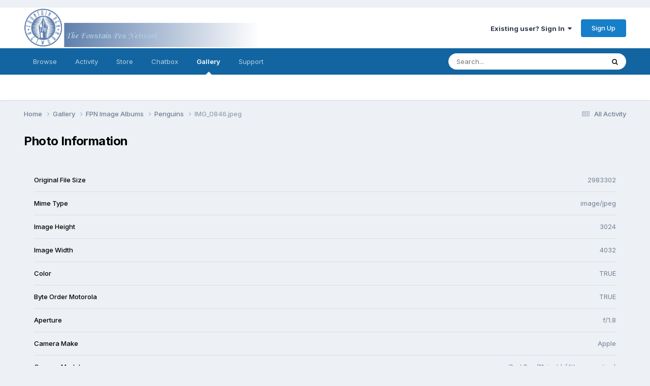

--- FILE ---
content_type: text/html;charset=UTF-8
request_url: https://www.fountainpennetwork.com/forum/gallery/image/20851-img_0846jpeg/?do=metadata
body_size: 10928
content:
<!DOCTYPE html>
<html lang="en-US" dir="ltr">
	<head>
		<meta charset="utf-8">
		<title>Photo Information - The Fountain Pen Network</title>
		
			<!-- Global site tag (gtag.js) - Google Analytics -->
<script async src="https://www.googletagmanager.com/gtag/js?id=UA-45780611-1"></script>
<script>
  window.dataLayer = window.dataLayer || [];
  function gtag(){dataLayer.push(arguments);}
  gtag('js', new Date());

  gtag('config', 'UA-45780611-1');
</script>

		
		
		
		

	<meta name="viewport" content="width=device-width, initial-scale=1">


	
	


	<meta name="twitter:card" content="summary" />



	
		
			
				<meta property="og:site_name" content="The Fountain Pen Network">
			
		
	

	
		
			
				<meta property="og:locale" content="en_US">
			
		
	





<link rel="manifest" href="https://www.fountainpennetwork.com/forum/manifest.webmanifest/">
<meta name="msapplication-config" content="https://www.fountainpennetwork.com/forum/browserconfig.xml/">
<meta name="msapplication-starturl" content="/">
<meta name="application-name" content="The Fountain Pen Network">
<meta name="apple-mobile-web-app-title" content="The Fountain Pen Network">

	<meta name="theme-color" content="#ffffff">






	

	
		
			<link rel="icon" sizes="36x36" href="https://www.fountainpennetwork.com/forum/uploads/monthly_2020_11/android-chrome-36x36.png">
		
	

	
		
			<link rel="icon" sizes="48x48" href="https://www.fountainpennetwork.com/forum/uploads/monthly_2020_11/android-chrome-48x48.png">
		
	

	
		
			<link rel="icon" sizes="72x72" href="https://www.fountainpennetwork.com/forum/uploads/monthly_2020_11/android-chrome-72x72.png">
		
	

	
		
			<link rel="icon" sizes="96x96" href="https://www.fountainpennetwork.com/forum/uploads/monthly_2020_11/android-chrome-96x96.png">
		
	

	
		
			<link rel="icon" sizes="144x144" href="https://www.fountainpennetwork.com/forum/uploads/monthly_2020_11/android-chrome-144x144.png">
		
	

	
		
			<link rel="icon" sizes="192x192" href="https://www.fountainpennetwork.com/forum/uploads/monthly_2020_11/android-chrome-192x192.png">
		
	

	
		
			<link rel="icon" sizes="256x256" href="https://www.fountainpennetwork.com/forum/uploads/monthly_2020_11/android-chrome-256x256.png">
		
	

	
		
			<link rel="icon" sizes="384x384" href="https://www.fountainpennetwork.com/forum/uploads/monthly_2020_11/android-chrome-384x384.png">
		
	

	
		
			<link rel="icon" sizes="512x512" href="https://www.fountainpennetwork.com/forum/uploads/monthly_2020_11/android-chrome-512x512.png">
		
	

	
		
			<meta name="msapplication-square70x70logo" content="https://www.fountainpennetwork.com/forum/uploads/monthly_2020_11/msapplication-square70x70logo.png"/>
		
	

	
		
			<meta name="msapplication-TileImage" content="https://www.fountainpennetwork.com/forum/uploads/monthly_2020_11/msapplication-TileImage.png"/>
		
	

	
		
			<meta name="msapplication-square150x150logo" content="https://www.fountainpennetwork.com/forum/uploads/monthly_2020_11/msapplication-square150x150logo.png"/>
		
	

	
		
			<meta name="msapplication-wide310x150logo" content="https://www.fountainpennetwork.com/forum/uploads/monthly_2020_11/msapplication-wide310x150logo.png"/>
		
	

	
		
			<meta name="msapplication-square310x310logo" content="https://www.fountainpennetwork.com/forum/uploads/monthly_2020_11/msapplication-square310x310logo.png"/>
		
	

	
		
			
				<link rel="apple-touch-icon" href="https://www.fountainpennetwork.com/forum/uploads/monthly_2020_11/apple-touch-icon-57x57.png">
			
		
	

	
		
			
				<link rel="apple-touch-icon" sizes="60x60" href="https://www.fountainpennetwork.com/forum/uploads/monthly_2020_11/apple-touch-icon-60x60.png">
			
		
	

	
		
			
				<link rel="apple-touch-icon" sizes="72x72" href="https://www.fountainpennetwork.com/forum/uploads/monthly_2020_11/apple-touch-icon-72x72.png">
			
		
	

	
		
			
				<link rel="apple-touch-icon" sizes="76x76" href="https://www.fountainpennetwork.com/forum/uploads/monthly_2020_11/apple-touch-icon-76x76.png">
			
		
	

	
		
			
				<link rel="apple-touch-icon" sizes="114x114" href="https://www.fountainpennetwork.com/forum/uploads/monthly_2020_11/apple-touch-icon-114x114.png">
			
		
	

	
		
			
				<link rel="apple-touch-icon" sizes="120x120" href="https://www.fountainpennetwork.com/forum/uploads/monthly_2020_11/apple-touch-icon-120x120.png">
			
		
	

	
		
			
				<link rel="apple-touch-icon" sizes="144x144" href="https://www.fountainpennetwork.com/forum/uploads/monthly_2020_11/apple-touch-icon-144x144.png">
			
		
	

	
		
			
				<link rel="apple-touch-icon" sizes="152x152" href="https://www.fountainpennetwork.com/forum/uploads/monthly_2020_11/apple-touch-icon-152x152.png">
			
		
	

	
		
			
				<link rel="apple-touch-icon" sizes="180x180" href="https://www.fountainpennetwork.com/forum/uploads/monthly_2020_11/apple-touch-icon-180x180.png">
			
		
	





<link rel="preload" href="//www.fountainpennetwork.com/forum/applications/core/interface/font/fontawesome-webfont.woff2?v=4.7.0" as="font" crossorigin="anonymous">
		


	<link rel="preconnect" href="https://fonts.googleapis.com">
	<link rel="preconnect" href="https://fonts.gstatic.com" crossorigin>
	
		<link href="https://fonts.googleapis.com/css2?family=Inter:wght@300;400;500;600;700&display=swap" rel="stylesheet">
	



	<link rel='stylesheet' href='https://www.fountainpennetwork.com/forum/uploads/css_built_7/341e4a57816af3ba440d891ca87450ff_framework.css?v=7d36b4a55e1685009943' media='all'>

	<link rel='stylesheet' href='https://www.fountainpennetwork.com/forum/uploads/css_built_7/05e81b71abe4f22d6eb8d1a929494829_responsive.css?v=7d36b4a55e1685009943' media='all'>

	<link rel='stylesheet' href='https://www.fountainpennetwork.com/forum/uploads/css_built_7/90eb5adf50a8c640f633d47fd7eb1778_core.css?v=7d36b4a55e1685009943' media='all'>

	<link rel='stylesheet' href='https://www.fountainpennetwork.com/forum/uploads/css_built_7/5a0da001ccc2200dc5625c3f3934497d_core_responsive.css?v=7d36b4a55e1685009943' media='all'>

	<link rel='stylesheet' href='https://www.fountainpennetwork.com/forum/uploads/css_built_7/ec0c06d47f161faa24112e8cbf0665bc_chatbox.css?v=7d36b4a55e1685009943' media='all'>

	<link rel='stylesheet' href='https://www.fountainpennetwork.com/forum/uploads/css_built_7/37c6452ea623de41c991284837957128_gallery.css?v=7d36b4a55e1685009943' media='all'>

	<link rel='stylesheet' href='https://www.fountainpennetwork.com/forum/uploads/css_built_7/22e9af7d7c6ac7ddc7db0f1b0d471efc_gallery_responsive.css?v=7d36b4a55e1685009943' media='all'>

	<link rel='stylesheet' href='https://www.fountainpennetwork.com/forum/uploads/css_built_7/8a32dcbf06236254181d222455063219_global.css?v=7d36b4a55e1685009943' media='all'>





<link rel='stylesheet' href='https://www.fountainpennetwork.com/forum/uploads/css_built_7/258adbb6e4f3e83cd3b355f84e3fa002_custom.css?v=7d36b4a55e1685009943' media='all'>




		

	
	<script type='text/javascript'>
		var ipsDebug = false;		
	
		var CKEDITOR_BASEPATH = '//www.fountainpennetwork.com/forum/applications/core/interface/ckeditor/ckeditor/';
	
		var ipsSettings = {
			
			
			cookie_path: "/forum/",
			
			cookie_prefix: "ips4_",
			
			
			cookie_ssl: true,
			
			upload_imgURL: "",
			message_imgURL: "",
			notification_imgURL: "",
			baseURL: "//www.fountainpennetwork.com/forum/",
			jsURL: "//www.fountainpennetwork.com/forum/applications/core/interface/js/js.php",
			csrfKey: "610fb0b71869cf761a62420e3d817603",
			antiCache: "7d36b4a55e1685009943",
			jsAntiCache: "7d36b4a55e1708966239",
			disableNotificationSounds: true,
			useCompiledFiles: true,
			links_external: true,
			memberID: 0,
			lazyLoadEnabled: true,
			blankImg: "//www.fountainpennetwork.com/forum/applications/core/interface/js/spacer.png",
			googleAnalyticsEnabled: true,
			matomoEnabled: false,
			viewProfiles: false,
			mapProvider: 'none',
			mapApiKey: '',
			pushPublicKey: "BBDkcdfBZke-4HQwqt27bFyg9U-rNEof_bRKAU8ypl4UKrwYKoZwaoGwleg6wZBX4ClkFyO8r0tN00CsolrBG-M",
			relativeDates: true
		};
		
		
		
		
			ipsSettings['maxImageDimensions'] = {
				width: 1000,
				height: 1000
			};
		
		
	</script>





<script type='text/javascript' src='https://www.fountainpennetwork.com/forum/uploads/javascript_global/root_library.js?v=7d36b4a55e1708966239' data-ips></script>


<script type='text/javascript' src='https://www.fountainpennetwork.com/forum/uploads/javascript_global/root_js_lang_1.js?v=7d36b4a55e1708966239' data-ips></script>


<script type='text/javascript' src='https://www.fountainpennetwork.com/forum/uploads/javascript_global/root_framework.js?v=7d36b4a55e1708966239' data-ips></script>


<script type='text/javascript' src='https://www.fountainpennetwork.com/forum/uploads/javascript_core/global_global_core.js?v=7d36b4a55e1708966239' data-ips></script>


<script type='text/javascript' src='https://www.fountainpennetwork.com/forum/uploads/javascript_core/plugins_plugins.js?v=7d36b4a55e1708966239' data-ips></script>


<script type='text/javascript' src='https://www.fountainpennetwork.com/forum/uploads/javascript_global/root_front.js?v=7d36b4a55e1708966239' data-ips></script>


<script type='text/javascript' src='https://www.fountainpennetwork.com/forum/uploads/javascript_core/front_front_core.js?v=7d36b4a55e1708966239' data-ips></script>


<script type='text/javascript' src='https://www.fountainpennetwork.com/forum/uploads/javascript_bimchatbox/front_front_chatbox.js?v=7d36b4a55e1708966239' data-ips></script>


<script type='text/javascript' src='https://www.fountainpennetwork.com/forum/uploads/javascript_global/root_map.js?v=7d36b4a55e1708966239' data-ips></script>



	<script type='text/javascript'>
		
			ips.setSetting( 'date_format', jQuery.parseJSON('"mm\/dd\/yy"') );
		
			ips.setSetting( 'date_first_day', jQuery.parseJSON('0') );
		
			ips.setSetting( 'ipb_url_filter_option', jQuery.parseJSON('"none"') );
		
			ips.setSetting( 'url_filter_any_action', jQuery.parseJSON('"allow"') );
		
			ips.setSetting( 'bypass_profanity', jQuery.parseJSON('0') );
		
			ips.setSetting( 'emoji_style', jQuery.parseJSON('"native"') );
		
			ips.setSetting( 'emoji_shortcodes', jQuery.parseJSON('true') );
		
			ips.setSetting( 'emoji_ascii', jQuery.parseJSON('true') );
		
			ips.setSetting( 'emoji_cache', jQuery.parseJSON('1684117275') );
		
			ips.setSetting( 'image_jpg_quality', jQuery.parseJSON('85') );
		
			ips.setSetting( 'cloud2', jQuery.parseJSON('false') );
		
			ips.setSetting( 'isAnonymous', jQuery.parseJSON('false') );
		
		
	</script>



<script type='application/ld+json'>
{
    "@context": "http://www.schema.org",
    "publisher": "https://www.fountainpennetwork.com/forum/#organization",
    "@type": "WebSite",
    "@id": "https://www.fountainpennetwork.com/forum/#website",
    "mainEntityOfPage": "https://www.fountainpennetwork.com/forum/",
    "name": "The Fountain Pen Network",
    "url": "https://www.fountainpennetwork.com/forum/",
    "potentialAction": {
        "type": "SearchAction",
        "query-input": "required name=query",
        "target": "https://www.fountainpennetwork.com/forum/search/?q={query}"
    },
    "inLanguage": [
        {
            "@type": "Language",
            "name": "English (USA)",
            "alternateName": "en-US"
        }
    ]
}	
</script>

<script type='application/ld+json'>
{
    "@context": "http://www.schema.org",
    "@type": "Organization",
    "@id": "https://www.fountainpennetwork.com/forum/#organization",
    "mainEntityOfPage": "https://www.fountainpennetwork.com/forum/",
    "name": "The Fountain Pen Network",
    "url": "https://www.fountainpennetwork.com/forum/",
    "logo": {
        "@type": "ImageObject",
        "@id": "https://www.fountainpennetwork.com/forum/#logo",
        "url": "https://www.fountainpennetwork.com/forum/uploads/monthly_2021_02/40_logo_com.png.017c8b8d13b006f1f1a14fc1efc0a544.png"
    },
    "address": {
        "@type": "PostalAddress",
        "streetAddress": "Bornedaal 25",
        "addressLocality": "Maastricht",
        "addressRegion": "Limburg",
        "postalCode": "6228 GZ",
        "addressCountry": "NL"
    }
}	
</script>

<script type='application/ld+json'>
{
    "@context": "http://schema.org",
    "@type": "BreadcrumbList",
    "itemListElement": [
        {
            "@type": "ListItem",
            "position": 1,
            "item": {
                "@id": "https://www.fountainpennetwork.com/forum/gallery/",
                "name": "Gallery"
            }
        },
        {
            "@type": "ListItem",
            "position": 2,
            "item": {
                "@id": "https://www.fountainpennetwork.com/forum/gallery/category/5-fpn-image-albums/",
                "name": "FPN Image Albums"
            }
        },
        {
            "@type": "ListItem",
            "position": 3,
            "item": {
                "@id": "https://www.fountainpennetwork.com/forum/gallery/album/610-penguins/",
                "name": "Penguins"
            }
        },
        {
            "@type": "ListItem",
            "position": 4,
            "item": {
                "@id": "https://www.fountainpennetwork.com/forum/gallery/image/20851-img_0846jpeg/",
                "name": "IMG_0846.jpeg"
            }
        }
    ]
}	
</script>

<script type='application/ld+json'>
{
    "@context": "http://schema.org",
    "@type": "ContactPage",
    "url": "https://www.fountainpennetwork.com/forum/contact/"
}	
</script>



<script type='text/javascript'>
    (() => {
        let gqlKeys = [];
        for (let [k, v] of Object.entries(gqlKeys)) {
            ips.setGraphQlData(k, v);
        }
    })();
</script>

		

        <!-- Quantcast Choice. Consent Manager Tag v2.0 (for TCF 2.0) IN HEADER -->
        <script type="text/javascript" async=true>
        (function() {
          var host = window.location.hostname;
          var element = document.createElement('script');
          var firstScript = document.getElementsByTagName('script')[0];
          var url = 'https://quantcast.mgr.consensu.org'
            .concat('/choice/', 'tC0PkxrZ1J9fd', '/', host, '/choice.js')
          var uspTries = 0;
          var uspTriesLimit = 3;
          element.async = true;
          element.type = 'text/javascript';
          element.src = url;

          firstScript.parentNode.insertBefore(element, firstScript);

          function makeStub() {
            var TCF_LOCATOR_NAME = '__tcfapiLocator';
            var queue = [];
            var win = window;
            var cmpFrame;

            function addFrame() {
              var doc = win.document;
              var otherCMP = !!(win.frames[TCF_LOCATOR_NAME]);

              if (!otherCMP) {
                if (doc.body) {
                  var iframe = doc.createElement('iframe');

                  iframe.style.cssText = 'display:none';
                  iframe.name = TCF_LOCATOR_NAME;
                  doc.body.appendChild(iframe);
                } else {
                  setTimeout(addFrame, 5);
                }
              }
              return !otherCMP;
            }

            function tcfAPIHandler() {
              var gdprApplies;
              var args = arguments;

              if (!args.length) {
                return queue;
              } else if (args[0] === 'setGdprApplies') {
                if (
                  args.length > 3 &&
                  args[2] === 2 &&
                  typeof args[3] === 'boolean'
                ) {
                  gdprApplies = args[3];
                  if (typeof args[2] === 'function') {
                    args[2]('set', true);
                  }
                }
              } else if (args[0] === 'ping') {
                var retr = {
                  gdprApplies: gdprApplies,
                  cmpLoaded: false,
                  cmpStatus: 'stub'
                };

                if (typeof args[2] === 'function') {
                  args[2](retr);
                }
              } else {
                queue.push(args);
              }
            }

            function postMessageEventHandler(event) {
              var msgIsString = typeof event.data === 'string';
              var json = {};

              try {
                if (msgIsString) {
                  json = JSON.parse(event.data);
                } else {
                  json = event.data;
                }
              } catch (ignore) {}

              var payload = json.__tcfapiCall;

              if (payload) {
                window.__tcfapi(
                  payload.command,
                  payload.version,
                  function(retValue, success) {
                    var returnMsg = {
                      __tcfapiReturn: {
                        returnValue: retValue,
                        success: success,
                        callId: payload.callId
                      }
                    };
                    if (msgIsString) {
                      returnMsg = JSON.stringify(returnMsg);
                    }
                    if (event && event.source && event.source.postMessage) {
                      event.source.postMessage(returnMsg, '*');
                    }
                  },
                  payload.parameter
                );
              }
            }

            while (win) {
              try {
                if (win.frames[TCF_LOCATOR_NAME]) {
                  cmpFrame = win;
                  break;
                }
              } catch (ignore) {}

              if (win === window.top) {
                break;
              }
              win = win.parent;
            }
            if (!cmpFrame) {
              addFrame();
              win.__tcfapi = tcfAPIHandler;
              win.addEventListener('message', postMessageEventHandler, false);
            }
          };

          makeStub();

          var uspStubFunction = function() {
            var arg = arguments;
            if (typeof window.__uspapi !== uspStubFunction) {
              setTimeout(function() {
                if (typeof window.__uspapi !== 'undefined') {
                  window.__uspapi.apply(window.__uspapi, arg);
                }
              }, 500);
            }
          };

          var checkIfUspIsReady = function() {
            uspTries++;
            if (window.__uspapi === uspStubFunction && uspTries < uspTriesLimit) {
              console.warn('USP is not accessible');
            } else {
              clearInterval(uspInterval);
            }
          };

          if (typeof window.__uspapi === 'undefined') {
            window.__uspapi = uspStubFunction;
            var uspInterval = setInterval(checkIfUspIsReady, 6000);
          }
        })();
        </script>
        <!-- End Quantcast Choice. Consent Manager Tag v2.0 (for TCF 2.0) -->
      
        <!-- Start Alexa Certify Javascript -->
        <script type="text/javascript">
           _atrk_opts = { atrk_acct:"gbHMk1ao6C52Io", domain:"fountainpennetwork.com",dynamic: true};
           (function() { var as = document.createElement('script'); as.type = 'text/javascript'; as.async = true; as.src = "https://d31qbv1cthcecs.cloudfront.net/atrk.js"; var s = document.getElementsByTagName('script')[0];s.parentNode.insertBefore(as, s); })();
        </script>
        <noscript><img src="https://d5nxst8fruw4z.cloudfront.net/atrk.gif?account=gbHMk1ao6C52Io" style="display:none" height="1" width="1" alt=""></noscript>
        <!-- End Alexa Certify Javascript --> 

        <!-- Skimlinks -->
        <script type="text/javascript" src="https://s.skimresources.com/js/86284X1538780.skimlinks.js"></script>
		<!-- End Skimlinks script -->
      
        <!-- SetupAd header script 2021-06-13 -->
        <script src="https://securepubads.g.doubleclick.net/tag/js/gpt.js" async></script>
        <script>
            window.googletag = window.googletag || {cmd: []};
            googletag.cmd.push (function () {
                if(window.innerWidth > 979) {
                    googletag.defineSlot('/147246189,36429920/fountainpennetwork.com_970x90_anchorad_desktop', [[970, 90], [728, 90]], 'fountainpennetwork.com_970x90_anchorad_responsive').addService(googletag.pubads());
                    googletag.defineSlot('/147246189,36429920/fountainpennetwork.com_300x600_sticky_desktop_1', [300, 600], 'fountainpennetwork.com_300x600_sticky_responsive_1').addService(googletag.pubads());
                    googletag.defineSlot('/147246189,36429920/fountainpennetwork.com_300x600_desktop_2', [300, 600], 'fountainpennetwork.com_300x600_responsive_2').addService(googletag.pubads());
                    googletag.defineSlot('/147246189,36429920/fountainpennetwork.com_980x250_billboard_desktop_3', [970, 250], 'fountainpennetwork.com_980x250_billboard_responsive_3').addService(googletag.pubads());
                    googletag.defineSlot('/147246189,36429920/fountainpennetwork.com_300x250_desktop_4', [300, 250], 'fountainpennetwork.com_300x250_responsive_4').addService(googletag.pubads());
                    googletag.defineSlot('/147246189,36429920/fountainpennetwork.com_970x250_billboard_desktop_5', [970, 250], 'fountainpennetwork.com_970x250_billboard_responsive_5').addService(googletag.pubads());
                    googletag.defineSlot('/147246189,36429920/fountainpennetwork.com_750x250_between_posts_desktop_6', [750, 250], 'fountainpennetwork.com_750x250_between_posts_responsive_6').addService(googletag.pubads());
                } else {
                    googletag.defineSlot('/147246189,36429920/fountainpennetwork.com_320x100_anchorad_mobile', [320, 100], 'fountainpennetwork.com_970x90_anchorad_responsive').addService(googletag.pubads());
                    googletag.defineSlot('/147246189,36429920/fountainpennetwork.com_336x336_sticky_mobile_1', [300, 250], 'fountainpennetwork.com_300x600_sticky_responsive_1').addService(googletag.pubads());
                    googletag.defineSlot('/147246189,36429920/fountainpennetwork.com_336x600_mobile_2', [300, 250], 'fountainpennetwork.com_300x600_responsive_2').addService(googletag.pubads());
                    googletag.defineSlot('/147246189,36429920/fountainpennetwork.com_336x336_billboard_mobile_3', [300, 250], 'fountainpennetwork.com_980x250_billboard_responsive_3').addService(googletag.pubads());
                    googletag.defineSlot('/147246189,36429920/fountainpennetwork.com_336x336_sticky_mobile_4', [300, 250], 'fountainpennetwork.com_300x250_responsive_4').addService(googletag.pubads());
                    googletag.defineSlot('/147246189,36429920/fountainpennetwork.com_336x336_billboard_mobile_5', [300, 250], 'fountainpennetwork.com_970x250_billboard_responsive_5').addService(googletag.pubads());
                    googletag.defineSlot('/147246189,36429920/fountainpennetwork.com_336x600_between_posts_mobile_6', [300, 600], 'fountainpennetwork.com_750x250_between_posts_responsive_6').addService(googletag.pubads());
                }

                googletag.pubads().enableSingleRequest();
                googletag.pubads().disableInitialLoad();
                googletag.pubads().set('adsense_background_color', '#EDF0F4');
                googletag.pubads().setCentering(true);
                googletag.enableServices();
            });
        </script>
        <script src="https://stpd.cloud/assets/hb/fountainpennetworkcom.js" async></script>
        <!-- End SetupAd header script 2021-06-13 -->
	</head>
	<body class="ipsApp ipsApp_front ipsJS_none ipsClearfix" data-controller="core.front.core.app"  data-message=""  data-pageapp="gallery" data-pagelocation="front" data-pagemodule="gallery" data-pagecontroller="view" data-pageid="20851"   >
<!-- Header All SU FHB - Desktop: 970x250, 728x90 - Mobile: 300x250 -->
<!-- 2021-06-13 17:00 - 16296541 -->
<div id="SFHB-AM45-Header-All ipsLayout_contentWrapper">
    <div id="ipsLayout_mainArea">
        <div class='ipsResponsive_block' style='max-width: 980px; max-height: 338px; margin:auto; padding-top: 1px; padding-bottom: 1px;'>
            <div id="fountainpennetwork.com_980x250_billboard_responsive_3">
                <script>
                  googletag.cmd.push(function() { googletag.display('fountainpennetwork.com_980x250_billboard_responsive_3'); });
                </script>
            </div>
        </div>
    </div>
    <div id="ipsLayout_sidebar" class="ipsLayout_sidebarright"></div>
</div>

		
		  <a href="#ipsLayout_mainArea" class="ipsHide" title="Go to main content on this page" accesskey="m">Jump to content</a>
		
			<div id="ipsLayout_header" class="ipsClearfix">
				





				<header>
					<div class="ipsLayout_container">
						


<a href='https://www.fountainpennetwork.com/forum/' id='elLogo' accesskey='1'><img src="https://www.fountainpennetwork.com/forum/uploads/monthly_2021_02/40_logo_com.png.017c8b8d13b006f1f1a14fc1efc0a544.png" alt='The Fountain Pen Network'></a>

						
							

	<ul id="elUserNav" class="ipsList_inline cSignedOut ipsResponsive_showDesktop">
		
        
		
        
        
            
            
	


	<li class='cUserNav_icon ipsHide' id='elCart_container'></li>
	<li class='elUserNav_sep ipsHide' id='elCart_sep'></li>

<li id="elSignInLink">
                <a href="https://www.fountainpennetwork.com/forum/login/" data-ipsmenu-closeonclick="false" data-ipsmenu id="elUserSignIn">
                    Existing user? Sign In  <i class="fa fa-caret-down"></i>
                </a>
                
<div id='elUserSignIn_menu' class='ipsMenu ipsMenu_auto ipsHide'>
	<form accept-charset='utf-8' method='post' action='https://www.fountainpennetwork.com/forum/login/'>
		<input type="hidden" name="csrfKey" value="610fb0b71869cf761a62420e3d817603">
		<input type="hidden" name="ref" value="aHR0cHM6Ly93d3cuZm91bnRhaW5wZW5uZXR3b3JrLmNvbS9mb3J1bS9nYWxsZXJ5L2ltYWdlLzIwODUxLWltZ18wODQ2anBlZy8/ZG89bWV0YWRhdGE=">
		<div data-role="loginForm">
			
			
			
				<div class='ipsColumns ipsColumns_noSpacing'>
					<div class='ipsColumn ipsColumn_wide' id='elUserSignIn_internal'>
						
<div class="ipsPad ipsForm ipsForm_vertical">
	<h4 class="ipsType_sectionHead">Sign In</h4>
	<br><br>
	<ul class='ipsList_reset'>
		<li class="ipsFieldRow ipsFieldRow_noLabel ipsFieldRow_fullWidth">
			
			
				<input type="text" placeholder="Display Name or Email Address" name="auth" autocomplete="email">
			
		</li>
		<li class="ipsFieldRow ipsFieldRow_noLabel ipsFieldRow_fullWidth">
			<input type="password" placeholder="Password" name="password" autocomplete="current-password">
		</li>
		<li class="ipsFieldRow ipsFieldRow_checkbox ipsClearfix">
			<span class="ipsCustomInput">
				<input type="checkbox" name="remember_me" id="remember_me_checkbox" value="1" checked aria-checked="true">
				<span></span>
			</span>
			<div class="ipsFieldRow_content">
				<label class="ipsFieldRow_label" for="remember_me_checkbox">Remember me</label>
				<span class="ipsFieldRow_desc">Not recommended on shared computers</span>
			</div>
		</li>
		<li class="ipsFieldRow ipsFieldRow_fullWidth">
			<button type="submit" name="_processLogin" value="usernamepassword" class="ipsButton ipsButton_primary ipsButton_small" id="elSignIn_submit">Sign In</button>
			
				<p class="ipsType_right ipsType_small">
					
						<a href='https://www.fountainpennetwork.com/forum/lostpassword/' data-ipsDialog data-ipsDialog-title='Forgot your password?'>
					
					Forgot your password?</a>
				</p>
			
		</li>
	</ul>
</div>
					</div>
					<div class='ipsColumn ipsColumn_wide'>
						<div class='ipsPadding' id='elUserSignIn_external'>
							<div class='ipsAreaBackground_light ipsPadding:half'>
								
								
									<div class='ipsType_center ipsMargin_top:half'>
										

<button type="submit" name="_processLogin" value="2" class='ipsButton ipsButton_verySmall ipsButton_fullWidth ipsSocial ipsSocial_facebook' style="background-color: #3a579a">
	
		<span class='ipsSocial_icon'>
			
				<i class='fa fa-facebook-official'></i>
			
		</span>
		<span class='ipsSocial_text'>Sign in with Facebook</span>
	
</button>
									</div>
								
							</div>
						</div>
					</div>
				</div>
			
		</div>
	</form>
</div>
            </li>
            
        
		
			<li>
				
					<a href="https://www.fountainpennetwork.com/forum/register/" data-ipsdialog data-ipsdialog-size="narrow" data-ipsdialog-title="Sign Up"  id="elRegisterButton" class="ipsButton ipsButton_normal ipsButton_primary">Sign Up</a>
				
			</li>
		
	</ul>

							
<ul class='ipsMobileHamburger ipsList_reset ipsResponsive_hideDesktop'>
	<li data-ipsDrawer data-ipsDrawer-drawerElem='#elMobileDrawer'>
		<a href='#' >
			
			
			
			
			<i class='fa fa-navicon'></i>
		</a>
	</li>
</ul>
						
					</div>
				</header>

				

	<nav data-controller='core.front.core.navBar' class=' ipsResponsive_showDesktop'>
		<div class='ipsNavBar_primary ipsLayout_container '>
			<ul data-role="primaryNavBar" class='ipsClearfix'>
				


	
		
		
		<li  id='elNavSecondary_1' data-role="navBarItem" data-navApp="core" data-navExt="CustomItem">
			
			
				<a href="https://www.fountainpennetwork.com/forum/"  data-navItem-id="1" >
					Browse<span class='ipsNavBar_active__identifier'></span>
				</a>
			
			
				<ul class='ipsNavBar_secondary ipsHide' data-role='secondaryNavBar'>
					


	
	

	
		
		
		<li  id='elNavSecondary_10' data-role="navBarItem" data-navApp="forums" data-navExt="Forums">
			
			
				<a href="https://www.fountainpennetwork.com/forum/"  data-navItem-id="10" >
					Forums<span class='ipsNavBar_active__identifier'></span>
				</a>
			
			
		</li>
	
	

	
		
		
		<li  id='elNavSecondary_11' data-role="navBarItem" data-navApp="calendar" data-navExt="Calendar">
			
			
				<a href="https://www.fountainpennetwork.com/forum/events/"  data-navItem-id="11" >
					Events<span class='ipsNavBar_active__identifier'></span>
				</a>
			
			
		</li>
	
	

	
		
		
		<li  id='elNavSecondary_13' data-role="navBarItem" data-navApp="blog" data-navExt="Blogs">
			
			
				<a href="https://www.fountainpennetwork.com/forum/blogs/"  data-navItem-id="13" >
					Blogs<span class='ipsNavBar_active__identifier'></span>
				</a>
			
			
		</li>
	
	

	
		
		
		<li  id='elNavSecondary_14' data-role="navBarItem" data-navApp="downloads" data-navExt="Downloads">
			
			
				<a href="https://www.fountainpennetwork.com/forum/files/"  data-navItem-id="14" >
					Downloads<span class='ipsNavBar_active__identifier'></span>
				</a>
			
			
		</li>
	
	

	
		
		
		<li  id='elNavSecondary_34' data-role="navBarItem" data-navApp="core" data-navExt="Guidelines">
			
			
				<a href="https://www.fountainpennetwork.com/forum/guidelines/"  data-navItem-id="34" >
					Guidelines<span class='ipsNavBar_active__identifier'></span>
				</a>
			
			
		</li>
	
	

	
		
		
		<li  id='elNavSecondary_35' data-role="navBarItem" data-navApp="core" data-navExt="StaffDirectory">
			
			
				<a href="https://www.fountainpennetwork.com/forum/staff/"  data-navItem-id="35" >
					Staff<span class='ipsNavBar_active__identifier'></span>
				</a>
			
			
		</li>
	
	

	
	

	
	

					<li class='ipsHide' id='elNavigationMore_1' data-role='navMore'>
						<a href='#' data-ipsMenu data-ipsMenu-appendTo='#elNavigationMore_1' id='elNavigationMore_1_dropdown'>More <i class='fa fa-caret-down'></i></a>
						<ul class='ipsHide ipsMenu ipsMenu_auto' id='elNavigationMore_1_dropdown_menu' data-role='moreDropdown'></ul>
					</li>
				</ul>
			
		</li>
	
	

	
		
		
		<li  id='elNavSecondary_2' data-role="navBarItem" data-navApp="core" data-navExt="CustomItem">
			
			
				<a href="https://www.fountainpennetwork.com/forum/discover/"  data-navItem-id="2" >
					Activity<span class='ipsNavBar_active__identifier'></span>
				</a>
			
			
				<ul class='ipsNavBar_secondary ipsHide' data-role='secondaryNavBar'>
					


	
		
		
		<li  id='elNavSecondary_4' data-role="navBarItem" data-navApp="core" data-navExt="AllActivity">
			
			
				<a href="https://www.fountainpennetwork.com/forum/discover/"  data-navItem-id="4" >
					All Activity<span class='ipsNavBar_active__identifier'></span>
				</a>
			
			
		</li>
	
	

	
	

	
	

	
	

	
		
		
		<li  id='elNavSecondary_8' data-role="navBarItem" data-navApp="core" data-navExt="Search">
			
			
				<a href="https://www.fountainpennetwork.com/forum/search/"  data-navItem-id="8" >
					Search<span class='ipsNavBar_active__identifier'></span>
				</a>
			
			
		</li>
	
	

	
	

					<li class='ipsHide' id='elNavigationMore_2' data-role='navMore'>
						<a href='#' data-ipsMenu data-ipsMenu-appendTo='#elNavigationMore_2' id='elNavigationMore_2_dropdown'>More <i class='fa fa-caret-down'></i></a>
						<ul class='ipsHide ipsMenu ipsMenu_auto' id='elNavigationMore_2_dropdown_menu' data-role='moreDropdown'></ul>
					</li>
				</ul>
			
		</li>
	
	

	
		
		
		<li  id='elNavSecondary_16' data-role="navBarItem" data-navApp="nexus" data-navExt="Store">
			
			
				<a href="https://www.fountainpennetwork.com/forum/store/"  data-navItem-id="16" >
					Store<span class='ipsNavBar_active__identifier'></span>
				</a>
			
			
				<ul class='ipsNavBar_secondary ipsHide' data-role='secondaryNavBar'>
					


	
		
		
		<li  id='elNavSecondary_17' data-role="navBarItem" data-navApp="nexus" data-navExt="Store">
			
			
				<a href="https://www.fountainpennetwork.com/forum/store/"  data-navItem-id="17" >
					Store<span class='ipsNavBar_active__identifier'></span>
				</a>
			
			
		</li>
	
	

	
	

	
	

	
	

	
	

	
	

	
	

					<li class='ipsHide' id='elNavigationMore_16' data-role='navMore'>
						<a href='#' data-ipsMenu data-ipsMenu-appendTo='#elNavigationMore_16' id='elNavigationMore_16_dropdown'>More <i class='fa fa-caret-down'></i></a>
						<ul class='ipsHide ipsMenu ipsMenu_auto' id='elNavigationMore_16_dropdown_menu' data-role='moreDropdown'></ul>
					</li>
				</ul>
			
		</li>
	
	

	
		
		
		<li  id='elNavSecondary_45' data-role="navBarItem" data-navApp="bimchatbox" data-navExt="Chatbox">
			
			
				<a href="https://www.fountainpennetwork.com/forum/bimchatbox/"  data-navItem-id="45" >
					Chatbox<span class='ipsNavBar_active__identifier'></span>
				</a>
			
			
		</li>
	
	

	
		
		
			
		
		<li class='ipsNavBar_active' data-active id='elNavSecondary_15' data-role="navBarItem" data-navApp="gallery" data-navExt="Gallery">
			
			
				<a href="https://www.fountainpennetwork.com/forum/gallery/"  data-navItem-id="15" data-navDefault>
					Gallery<span class='ipsNavBar_active__identifier'></span>
				</a>
			
			
		</li>
	
	

	
		
		
		<li  id='elNavSecondary_31' data-role="navBarItem" data-navApp="core" data-navExt="CustomItem">
			
			
				<a href="https://www.fountainpennetwork.com/forum/support/"  data-navItem-id="31" >
					Support<span class='ipsNavBar_active__identifier'></span>
				</a>
			
			
				<ul class='ipsNavBar_secondary ipsHide' data-role='secondaryNavBar'>
					


	
	

	
	

					<li class='ipsHide' id='elNavigationMore_31' data-role='navMore'>
						<a href='#' data-ipsMenu data-ipsMenu-appendTo='#elNavigationMore_31' id='elNavigationMore_31_dropdown'>More <i class='fa fa-caret-down'></i></a>
						<ul class='ipsHide ipsMenu ipsMenu_auto' id='elNavigationMore_31_dropdown_menu' data-role='moreDropdown'></ul>
					</li>
				</ul>
			
		</li>
	
	

	
	

	
	

	
	

				<li class='ipsHide' id='elNavigationMore' data-role='navMore'>
					<a href='#' data-ipsMenu data-ipsMenu-appendTo='#elNavigationMore' id='elNavigationMore_dropdown'>More</a>
					<ul class='ipsNavBar_secondary ipsHide' data-role='secondaryNavBar'>
						<li class='ipsHide' id='elNavigationMore_more' data-role='navMore'>
							<a href='#' data-ipsMenu data-ipsMenu-appendTo='#elNavigationMore_more' id='elNavigationMore_more_dropdown'>More <i class='fa fa-caret-down'></i></a>
							<ul class='ipsHide ipsMenu ipsMenu_auto' id='elNavigationMore_more_dropdown_menu' data-role='moreDropdown'></ul>
						</li>
					</ul>
				</li>
			</ul>
			

	<div id="elSearchWrapper">
		<div id='elSearch' data-controller="core.front.core.quickSearch">
			<form accept-charset='utf-8' action='//www.fountainpennetwork.com/forum/search/?do=quicksearch' method='post'>
                <input type='search' id='elSearchField' placeholder='Search...' name='q' autocomplete='off' aria-label='Search'>
                <details class='cSearchFilter'>
                    <summary class='cSearchFilter__text'></summary>
                    <ul class='cSearchFilter__menu'>
                        
                        <li><label><input type="radio" name="type" value="all"  checked><span class='cSearchFilter__menuText'>Everywhere</span></label></li>
                        
                        
                            <li><label><input type="radio" name="type" value="forums_topic"><span class='cSearchFilter__menuText'>Topics</span></label></li>
                        
                            <li><label><input type="radio" name="type" value="blog_entry"><span class='cSearchFilter__menuText'>Blog Entries</span></label></li>
                        
                            <li><label><input type="radio" name="type" value="calendar_event"><span class='cSearchFilter__menuText'>Events</span></label></li>
                        
                            <li><label><input type="radio" name="type" value="gallery_image"><span class='cSearchFilter__menuText'>Images</span></label></li>
                        
                            <li><label><input type="radio" name="type" value="gallery_album_item"><span class='cSearchFilter__menuText'>Albums</span></label></li>
                        
                            <li><label><input type="radio" name="type" value="nexus_package_item"><span class='cSearchFilter__menuText'>Products</span></label></li>
                        
                            <li><label><input type="radio" name="type" value="downloads_file"><span class='cSearchFilter__menuText'>Files</span></label></li>
                        
                    </ul>
                </details>
				<button class='cSearchSubmit' type="submit" aria-label='Search'><i class="fa fa-search"></i></button>
			</form>
		</div>
	</div>

		</div>
	</nav>

				
<ul id='elMobileNav' class='ipsResponsive_hideDesktop' data-controller='core.front.core.mobileNav'>
	
		
			
			
				
				
			
				
				
			
				
					<li id='elMobileBreadcrumb'>
						<a href='https://www.fountainpennetwork.com/forum/gallery/album/610-penguins/'>
							<span>Penguins</span>
						</a>
					</li>
				
				
			
				
				
			
		
	
	
	
	<li >
		<a data-action="defaultStream" href='https://www.fountainpennetwork.com/forum/discover/'><i class="fa fa-newspaper-o" aria-hidden="true"></i></a>
	</li>

	

	
		<li class='ipsJS_show'>
			<a href='https://www.fountainpennetwork.com/forum/search/'><i class='fa fa-search'></i></a>
		</li>
	
</ul>
			</div>
<!-- Sub Sub Header All AB Sticky - Started 2021-03-29 01-20-->
<!-- CEST - 226040 24 hours later -->
<!-- CEST - 721548 72 hours later -->
<!-- CEST - 988548 96.3 hours later -->
<!-- CEST - 1426850 152.7 hours later -->
<!-- CEST - 1596157 180 hours later -->
<!-- 2021-06-13 17:00 - 13412886 -->
<script type="text/javascript"> (function(){ var cdid = 'ABC-AM45-All'; var cdref = ''; var nndid = Math.round(Math.random() * 10000000000000000000); try { if (window.top === window.self) { cdref = window.location.href;} else if (window.top === parent || cdref === '') { cdref = document.referrer;} } catch (ignore) { }document.write('<div id="'+cdid+'-'+nndid+'" style="position: -webkit-sticky; position: sticky; top: 0; z-index: 50; width: 1px; height: 1px;"><img src="https://www.fountainpennetwork.com/forum/zone/ABC-01.gif" max-width="100%" style="float: left;"></img'+encodeURIComponent(cdref)+'&cb='+nndid+'></div>'); })(); </script>

		
		




		<main id="ipsLayout_body" class="ipsLayout_container">
			<div id="ipsLayout_contentArea">
				<div id="ipsLayout_contentWrapper">
					
<nav class='ipsBreadcrumb ipsBreadcrumb_top ipsFaded_withHover'>
	

	<ul class='ipsList_inline ipsPos_right'>
		
		<li >
			<a data-action="defaultStream" class='ipsType_light '  href='https://www.fountainpennetwork.com/forum/discover/'><i class="fa fa-newspaper-o" aria-hidden="true"></i> <span>All Activity</span></a>
		</li>
		
	</ul>

	<ul data-role="breadcrumbList">
		<li>
			<a title="Home" href='https://www.fountainpennetwork.com/forum/'>
				<span>Home <i class='fa fa-angle-right'></i></span>
			</a>
		</li>
		
		
			<li>
				
					<a href='https://www.fountainpennetwork.com/forum/gallery/'>
						<span>Gallery <i class='fa fa-angle-right' aria-hidden="true"></i></span>
					</a>
				
			</li>
		
			<li>
				
					<a href='https://www.fountainpennetwork.com/forum/gallery/category/5-fpn-image-albums/'>
						<span>FPN Image Albums <i class='fa fa-angle-right' aria-hidden="true"></i></span>
					</a>
				
			</li>
		
			<li>
				
					<a href='https://www.fountainpennetwork.com/forum/gallery/album/610-penguins/'>
						<span>Penguins <i class='fa fa-angle-right' aria-hidden="true"></i></span>
					</a>
				
			</li>
		
			<li>
				
					<a href='https://www.fountainpennetwork.com/forum/gallery/image/20851-img_0846jpeg/'>
						<span>IMG_0846.jpeg </span>
					</a>
				
			</li>
		
	</ul>
</nav>
					
					<div id="ipsLayout_mainArea">
						
						
						
						

	




						


<div class='ipsPageHeader sm:ipsPadding:half ipsClearfix ipsMargin_bottom sm:ipsMargin_bottom:half'>
	<h1 class='ipsType_pageTitle'>Photo Information</h1>
	
</div>
<div class='ipsPad'>
	
		<ol class='cGalleryExif_data'>
			
				
			
				
			
				
					<li>
						<span class='cGalleryExif_data__label'>Original File Size</span>
						<span class='cGalleryExif_data__value'>2983302</span>
					</li>
				
			
				
			
				
					<li>
						<span class='cGalleryExif_data__label'>Mime Type</span>
						<span class='cGalleryExif_data__value'>image/jpeg</span>
					</li>
				
			
				
			
				
			
				
					<li>
						<span class='cGalleryExif_data__label'>Image Height</span>
						<span class='cGalleryExif_data__value'>3024</span>
					</li>
				
			
				
					<li>
						<span class='cGalleryExif_data__label'>Image Width</span>
						<span class='cGalleryExif_data__value'>4032</span>
					</li>
				
			
				
					<li>
						<span class='cGalleryExif_data__label'>Color</span>
						<span class='cGalleryExif_data__value'>TRUE</span>
					</li>
				
			
				
					<li>
						<span class='cGalleryExif_data__label'>Byte Order Motorola</span>
						<span class='cGalleryExif_data__value'>TRUE</span>
					</li>
				
			
				
					<li>
						<span class='cGalleryExif_data__label'>Aperture</span>
						<span class='cGalleryExif_data__value'>f/1.8</span>
					</li>
				
			
				
			
				
			
				
					<li>
						<span class='cGalleryExif_data__label'>Camera Make</span>
						<span class='cGalleryExif_data__value'>Apple</span>
					</li>
				
			
				
					<li>
						<span class='cGalleryExif_data__label'>Camera Model</span>
						<span class='cGalleryExif_data__value'>iPad Pro (11-inch) (4th generation)</span>
					</li>
				
			
				
					<li>
						<span class='cGalleryExif_data__label'>Orientation</span>
						<span class='cGalleryExif_data__value'>The 0th row is at the visual top of the image, and the 0th column is the visual left-hand side</span>
					</li>
				
			
				
					<li>
						<span class='cGalleryExif_data__label'>X-Resolution</span>
						<span class='cGalleryExif_data__value'>72/1</span>
					</li>
				
			
				
					<li>
						<span class='cGalleryExif_data__label'>Y-Resolution</span>
						<span class='cGalleryExif_data__value'>72/1</span>
					</li>
				
			
				
					<li>
						<span class='cGalleryExif_data__label'>Resolution Unit</span>
						<span class='cGalleryExif_data__value'>2</span>
					</li>
				
			
				
					<li>
						<span class='cGalleryExif_data__label'>Software</span>
						<span class='cGalleryExif_data__value'>17.3.1</span>
					</li>
				
			
				
					<li>
						<span class='cGalleryExif_data__label'>Last Modified</span>
						<span class='cGalleryExif_data__value'>2024:04:02 21:38:35</span>
					</li>
				
			
				
					<li>
						<span class='cGalleryExif_data__label'>IFD0.HostComputer</span>
						<span class='cGalleryExif_data__value'>iPad Pro (11-inch) (4th generation)</span>
					</li>
				
			
				
					<li>
						<span class='cGalleryExif_data__label'>YCbCr Positioning</span>
						<span class='cGalleryExif_data__value'>centered</span>
					</li>
				
			
				
			
				
			
				
			
				
			
				
			
				
			
				
			
				
					<li>
						<span class='cGalleryExif_data__label'>Exposure Time</span>
						<span class='cGalleryExif_data__value'>1/47</span>
					</li>
				
			
				
					<li>
						<span class='cGalleryExif_data__label'>F Number</span>
						<span class='cGalleryExif_data__value'>9/5</span>
					</li>
				
			
				
					<li>
						<span class='cGalleryExif_data__label'>Exposure Program</span>
						<span class='cGalleryExif_data__value'>Normal program</span>
					</li>
				
			
				
					<li>
						<span class='cGalleryExif_data__label'>ISO Speed Ratings</span>
						<span class='cGalleryExif_data__value'>320</span>
					</li>
				
			
				
					<li>
						<span class='cGalleryExif_data__label'>Exif Version</span>
						<span class='cGalleryExif_data__value'>0232</span>
					</li>
				
			
				
					<li>
						<span class='cGalleryExif_data__label'>Date Taken</span>
						<span class='cGalleryExif_data__value'>2024:04:02 21:38:35</span>
					</li>
				
			
				
					<li>
						<span class='cGalleryExif_data__label'>Date Digitized</span>
						<span class='cGalleryExif_data__value'>2024:04:02 21:38:35</span>
					</li>
				
			
				
			
				
			
				
			
				
			
				
					<li>
						<span class='cGalleryExif_data__label'>Shutter Speed</span>
						<span class='cGalleryExif_data__value'>54511/9789</span>
					</li>
				
			
				
					<li>
						<span class='cGalleryExif_data__label'>Aperture Value</span>
						<span class='cGalleryExif_data__value'>54823/32325</span>
					</li>
				
			
				
					<li>
						<span class='cGalleryExif_data__label'>Brightness Value</span>
						<span class='cGalleryExif_data__value'>28286/18859</span>
					</li>
				
			
				
					<li>
						<span class='cGalleryExif_data__label'>Exposure Bias Value</span>
						<span class='cGalleryExif_data__value'>0/1</span>
					</li>
				
			
				
					<li>
						<span class='cGalleryExif_data__label'>Metering Mode</span>
						<span class='cGalleryExif_data__value'>Pattern</span>
					</li>
				
			
				
					<li>
						<span class='cGalleryExif_data__label'>Flash</span>
						<span class='cGalleryExif_data__value'>16</span>
					</li>
				
			
				
					<li>
						<span class='cGalleryExif_data__label'>Focal Length</span>
						<span class='cGalleryExif_data__value'>3/1</span>
					</li>
				
			
				
			
				
			
				
			
				
			
				
					<li>
						<span class='cGalleryExif_data__label'>Flashpix Version</span>
						<span class='cGalleryExif_data__value'>Flashpix Format Version 1.0</span>
					</li>
				
			
				
					<li>
						<span class='cGalleryExif_data__label'>Color Space</span>
						<span class='cGalleryExif_data__value'>65535</span>
					</li>
				
			
				
					<li>
						<span class='cGalleryExif_data__label'>Image Width</span>
						<span class='cGalleryExif_data__value'>4032</span>
					</li>
				
			
				
					<li>
						<span class='cGalleryExif_data__label'>Image Length</span>
						<span class='cGalleryExif_data__value'>3024</span>
					</li>
				
			
				
					<li>
						<span class='cGalleryExif_data__label'>Sensing Method</span>
						<span class='cGalleryExif_data__value'>One-chip color area sensor</span>
					</li>
				
			
				
			
				
					<li>
						<span class='cGalleryExif_data__label'>Exposure Mode</span>
						<span class='cGalleryExif_data__value'>Auto exposure</span>
					</li>
				
			
				
					<li>
						<span class='cGalleryExif_data__label'>White Balance</span>
						<span class='cGalleryExif_data__value'>Auto white balance</span>
					</li>
				
			
				
					<li>
						<span class='cGalleryExif_data__label'>Focal Length (35mm equiv)</span>
						<span class='cGalleryExif_data__value'>29</span>
					</li>
				
			
				
					<li>
						<span class='cGalleryExif_data__label'>Scene Capture Type</span>
						<span class='cGalleryExif_data__value'>Standard</span>
					</li>
				
			
				
			
				
			
				
					<li>
						<span class='cGalleryExif_data__label'>Lens Model</span>
						<span class='cGalleryExif_data__value'>iPad Pro (11-inch) (4th generation) back dual wide camera 3mm f/1.8</span>
					</li>
				
			
				
			
		</ol>
	
</div>
						


					</div>
					


					
<nav class='ipsBreadcrumb ipsBreadcrumb_bottom ipsFaded_withHover'>
	
		


	

	<ul class='ipsList_inline ipsPos_right'>
		
		<li >
			<a data-action="defaultStream" class='ipsType_light '  href='https://www.fountainpennetwork.com/forum/discover/'><i class="fa fa-newspaper-o" aria-hidden="true"></i> <span>All Activity</span></a>
		</li>
		
	</ul>

	<ul data-role="breadcrumbList">
		<li>
			<a title="Home" href='https://www.fountainpennetwork.com/forum/'>
				<span>Home <i class='fa fa-angle-right'></i></span>
			</a>
		</li>
		
		
			<li>
				
					<a href='https://www.fountainpennetwork.com/forum/gallery/'>
						<span>Gallery <i class='fa fa-angle-right' aria-hidden="true"></i></span>
					</a>
				
			</li>
		
			<li>
				
					<a href='https://www.fountainpennetwork.com/forum/gallery/category/5-fpn-image-albums/'>
						<span>FPN Image Albums <i class='fa fa-angle-right' aria-hidden="true"></i></span>
					</a>
				
			</li>
		
			<li>
				
					<a href='https://www.fountainpennetwork.com/forum/gallery/album/610-penguins/'>
						<span>Penguins <i class='fa fa-angle-right' aria-hidden="true"></i></span>
					</a>
				
			</li>
		
			<li>
				
					<a href='https://www.fountainpennetwork.com/forum/gallery/image/20851-img_0846jpeg/'>
						<span>IMG_0846.jpeg </span>
					</a>
				
			</li>
		
	</ul>
</nav>
				</div>
			</div>
			
		</main>

		
			<footer id="ipsLayout_footer" class="ipsClearfix">
				<div class="ipsLayout_container">
					
					


<ul class="ipsList_inline ipsType_center ipsSpacer_top" id="elFooterLinks">
	
	
	
	
	
		<li><a href="https://www.fountainpennetwork.com/forum/privacy/">Privacy Policy</a></li>
	
	
		<li><a rel="nofollow" href="https://www.fountainpennetwork.com/forum/contact/" data-ipsdialog data-ipsdialog-remotesubmit data-ipsdialog-flashmessage="Thanks, your message has been sent to the administrators." data-ipsdialog-title="Contact Us" >Contact Us</a></li>
	
</ul>	



<!-- Quantcast Tag IN FOOTER -->
<script type="text/javascript">
window._qevents = window._qevents || [];

(function() {
var elem = document.createElement('script');
elem.src = (document.location.protocol == "https:" ? "https://secure" : "http://edge") + ".quantserve.com/quant.js";
elem.async = true;
elem.type = "text/javascript";
var scpt = document.getElementsByTagName('script')[0];
scpt.parentNode.insertBefore(elem, scpt);
})();

window._qevents.push({
qacct:"p-tC0PkxrZ1J9fd",
uid:"__INSERT_EMAIL_HERE__"
});
</script>

<noscript>
<div style="display:none;">
<img src="//pixel.quantserve.com/pixel/p-tC0PkxrZ1J9fd.gif" border="0" height="1" width="1" alt="Quantcast">
</div>
</noscript>
<!-- End Quantcast tag -->

<p id='elCopyright'>
	<span id='elCopyright_userLine'>Copyright © 2004-2023 The Fountain Pen Network</span>
	<a rel='nofollow' title='Invision Community' href='https://www.invisioncommunity.com/'>Powered by Invision Community</a>
</p>
				</div>
			</footer>
<!-- 2021-03-30 01:36 2304070 -->
<!-- 2021-06-13 17:00 17149335 -->
<!-- SubSubFooter All SU FHB - Desktop: 970x90 - Mobile: 320x100 -->
<div id="SFHB-AM45-SubSubFooter-All ipsLayout_contentWrapper">
    <br /><br /><br /><br /><br />
    <div id="ipsLayout_mainArea">
        <div class="ipsResponsive_block" style="max-width: 970px; max-height: 102px; margin:auto;">
            <div class="fixed-bottom" style="position: fixed; bottom: 0px; z-index: 50;">
                <div id="fountainpennetwork.com_970x90_anchorad_responsive">
                    <script>
                      googletag.cmd.push(function() { googletag.display('fountainpennetwork.com_970x90_anchorad_responsive'); });
                    </script>
                </div>
            </div>
        </div>
    </div>
    <div id="ipsLayout_sidebar" class="ipsLayout_sidebarright"></div>
</div>

			

<div id="elMobileDrawer" class="ipsDrawer ipsHide">
	<div class="ipsDrawer_menu">
		<a href="#" class="ipsDrawer_close" data-action="close"><span>×</span></a>
		<div class="ipsDrawer_content ipsFlex ipsFlex-fd:column">
<ul id="elUserNav_mobile" class="ipsList_inline signed_in ipsClearfix">
	


</ul>

			
				<div class="ipsPadding ipsBorder_bottom">
					<ul class="ipsToolList ipsToolList_vertical">
						<li>
							<a href="https://www.fountainpennetwork.com/forum/login/" id="elSigninButton_mobile" class="ipsButton ipsButton_light ipsButton_small ipsButton_fullWidth">Existing user? Sign In</a>
						</li>
						
							<li>
								
									<a href="https://www.fountainpennetwork.com/forum/register/" data-ipsdialog data-ipsdialog-size="narrow" data-ipsdialog-title="Sign Up" data-ipsdialog-fixed="true"  id="elRegisterButton_mobile" class="ipsButton ipsButton_small ipsButton_fullWidth ipsButton_important">Sign Up</a>
								
							</li>
						
					</ul>
				</div>
			

			

			<ul class="ipsDrawer_list ipsFlex-flex:11">
				

				
				
				
				
					
						
						
							<li class="ipsDrawer_itemParent">
								<h4 class="ipsDrawer_title"><a href="#">Browse</a></h4>
								<ul class="ipsDrawer_list">
									<li data-action="back"><a href="#">Back</a></li>
									
									
										
										
										
											
										
											
												
													
													
									
													
									
									
									
										


	

	
		
			<li>
				<a href='https://www.fountainpennetwork.com/forum/' >
					Forums
				</a>
			</li>
		
	

	
		
			<li>
				<a href='https://www.fountainpennetwork.com/forum/events/' >
					Events
				</a>
			</li>
		
	

	
		
			<li>
				<a href='https://www.fountainpennetwork.com/forum/blogs/' >
					Blogs
				</a>
			</li>
		
	

	
		
			<li>
				<a href='https://www.fountainpennetwork.com/forum/files/' >
					Downloads
				</a>
			</li>
		
	

	
		
			<li>
				<a href='https://www.fountainpennetwork.com/forum/guidelines/' >
					Guidelines
				</a>
			</li>
		
	

	
		
			<li>
				<a href='https://www.fountainpennetwork.com/forum/staff/' >
					Staff
				</a>
			</li>
		
	

	

	

										
								</ul>
							</li>
						
					
				
					
						
						
							<li class="ipsDrawer_itemParent">
								<h4 class="ipsDrawer_title"><a href="#">Activity</a></h4>
								<ul class="ipsDrawer_list">
									<li data-action="back"><a href="#">Back</a></li>
									
									
										
										
										
											
												
													
													
									
													
									
									
									
										


	
		
			<li>
				<a href='https://www.fountainpennetwork.com/forum/discover/' >
					All Activity
				</a>
			</li>
		
	

	

	

	

	
		
			<li>
				<a href='https://www.fountainpennetwork.com/forum/search/' >
					Search
				</a>
			</li>
		
	

	

										
								</ul>
							</li>
						
					
				
					
						
						
							<li class="ipsDrawer_itemParent">
								<h4 class="ipsDrawer_title"><a href="#">Store</a></h4>
								<ul class="ipsDrawer_list">
									<li data-action="back"><a href="#">Back</a></li>
									
									
										
										
										
											
												
													
													
									
													
									
									
									
										


	
		
			<li>
				<a href='https://www.fountainpennetwork.com/forum/store/' >
					Store
				</a>
			</li>
		
	

	

	

	

	

	

	

										
								</ul>
							</li>
						
					
				
					
						
						
							<li><a href="https://www.fountainpennetwork.com/forum/bimchatbox/" >Chatbox</a></li>
						
					
				
					
						
						
							<li><a href="https://www.fountainpennetwork.com/forum/gallery/" >Gallery</a></li>
						
					
				
					
						
						
							<li class="ipsDrawer_itemParent">
								<h4 class="ipsDrawer_title"><a href="#">Support</a></h4>
								<ul class="ipsDrawer_list">
									<li data-action="back"><a href="#">Back</a></li>
									
									
										
										
										
											
										
											
										
									
													
									
										<li><a href="https://www.fountainpennetwork.com/forum/support/">Support</a></li>
									
									
									
										


	

	

										
								</ul>
							</li>
						
					
				
					
				
					
				
					
				
				
			</ul>

			
		</div>
	</div>
</div>

<div id="elMobileCreateMenuDrawer" class="ipsDrawer ipsHide">
	<div class="ipsDrawer_menu">
		<a href="#" class="ipsDrawer_close" data-action="close"><span>×</span></a>
		<div class="ipsDrawer_content ipsSpacer_bottom ipsPad">
			<ul class="ipsDrawer_list">
				<li class="ipsDrawer_listTitle ipsType_reset">Create New...</li>
				
			</ul>
		</div>
	</div>
</div>

			
			
			
			
		
		<!--ipsQueryLog-->
		<!--ipsCachingLog-->
		
		
			
		
		
	</body>
</html>


--- FILE ---
content_type: text/css
request_url: https://www.fountainpennetwork.com/forum/uploads/css_built_7/37c6452ea623de41c991284837957128_gallery.css?v=7d36b4a55e1685009943
body_size: 3634
content:
 .elGalleryHeader{display:flex;align-items:center;justify-content:center;position:relative;flex:1 1 100%;}.elGalleryImage{height:clamp(300px, 60vh, 800px);width:100%;display:flex;align-items:center;justify-content:center;position:relative;}.cGalleryLightbox .elGalleryImage{min-height:300px;position:absolute;top:0;left:0;right:0;bottom:0;overflow:hidden;}.cGalleryImageFade{position:absolute;top:0;left:0;right:0;bottom:0;z-index:1;transition:opacity 0.3s ease-in-out;opacity:0;pointer-events:none;}.elGalleryImage:hover .cGalleryImageFade, .elGalleryImage.cGalleryImageHover .cGalleryImageFade{opacity:1;}.elGalleryImage .ipsImageBlock__nsfw{position:absolute;top:0;left:0;right:0;bottom:0;color:#fff;}section[data-role="imageInfo"] .ipsPhotoPanel .ipsPos_right{margin-left:4px;}#elGalleryImageStats [data-ipsRating] > .ipsRating{float:none;}.elGalleryImageNav{position:absolute;top:50%;left:0;right:0;transform:translateY(-50%);display:flex;justify-content:space-between;pointer-events:none;}.elGalleryImageNav a{color:#fff;font-size:60px;font-size:clamp(30px, 5vw, 60px);padding:0 15px;opacity:0.2;transition:all 0.2s ease-in-out;z-index:100;pointer-events:auto;}.elGalleryImage:hover .elGalleryImageNav a{opacity:1;background:rgba(0,0,0,0.2);}.cGalleryCarousel{margin:0;padding:0;list-style:none;--carousel--show:1;--carousel--scroll:var(--carousel--show);--gap:10px;--carousel--pull:0px;display:flex;gap:var(--gap);overflow-x:scroll;overscroll-behavior-x:contain;scroll-behavior:smooth;scroll-snap-type:x mandatory;scrollbar-width:none;}.cGalleryCarousel::-webkit-scrollbar{-webkit-appearance:none;height:0px;}.cGalleryCarousel > *{flex:0 0 0;flex-basis:calc( (100% - (var(--gap) * (var(--carousel--show) - 1) )) / var(--carousel--show) );scroll-snap-align:start;}.cGalleryCarousel:focus-within > *:not(:focus-within){scroll-snap-align:none;}.cGalleryCarouselNav{display:flex;justify-content:center;gap:6px;}.cGalleryCarouselNav[hidden]{display:none !important;}.cGalleryCarousel + .cGalleryCarouselNav, .cGalleryCarouselNav + .cGalleryCarousel{margin-top:var(--sp-2);}.cGalleryCarouselNav__button{-webkit-appearance:none;appearance:none;cursor:pointer;display:flex;justify-content:center;align-items:center;min-height:44px;min-width:44px;border-radius:6px;background:none;color:inherit;border:2px solid currentColor;touch-action:manipulation;opacity:.5;}.cGalleryCarouselNav__button svg{fill:currentColor;}@media (hover:hover){.cGalleryCarouselNav__button:hover{opacity:1;}}@media (min-width:768px){.cGalleryCarouselNav--overlay{color:#fff;position:absolute;top:50%;transform:translateY(-50%);left:1rem;right:1rem;justify-content:space-between;pointer-events:none;margin-top:0 !important;}.cGalleryCarouselNav--overlay button{pointer-events:auto;}}.ipsColumns--gallery-featured-carousel{--carousel-height:clamp(480px, 80vh, 610px);}.cGalleryCarousel--wallpaper{--carousel--show:1;--gap:3px;padding-bottom:0;max-height:90vh;height:var(--carousel-height, auto);}.cGalleryCarousel--wallpaper .ipsImageBlock{height:100%;}.cGalleryCarousel--wallpaper .ipsImageBlock__footer{padding:1.5em;}.cGalleryImageThumbs{position:relative;background:rgb(var(--theme-area_background_dark)) linear-gradient(rgba(0,0,0,.3) 0% 100%);box-shadow:inset rgba(255,255,255,.1) 0px 1px 0px;border-radius:0 0 var(--box--radius) var(--box--radius);padding:20px 44px;}.cGalleryImageThumbs .cGalleryCarousel{--gap:15px;padding:4px;scroll-snap-type:none;}.cGalleryImageThumbs .cGalleryCarousel__item{flex-basis:auto;border-radius:4px;outline:1px solid rgb(var(--theme-area_background), .001);outline-offset:2px;}.cGalleryImageThumbs .cGalleryCarousel > *:first-child{margin-inline-start:auto;}.cGalleryImageThumbs .cGalleryCarousel > *:last-child{margin-inline-end:auto;}.cGalleryImageThumbs .ipsImageBlock__main > *{height:80px;}.cGalleryImageThumbs .cGalleryCarousel__item--active{outline-color:rgb(var(--theme-area_background), 1);outline-width:2px;}.cGalleryImageThumbs .cGalleryCarousel__item:not(.cGalleryCarousel__item--active):hover{outline-color:rgb(var(--theme-area_background), .5);}.cGalleryImageThumbs .cGalleryCarouselNav{color:#fff;left:0;right:0;}.cGalleryImageThumbs .cGalleryCarouselNav__button{border-color:transparent;}@media (max-width:767px){.cGalleryImageThumbs{padding-left:0;padding-right:0;}.cGalleryImageThumbs .cGalleryCarousel{padding-left:20px;padding-right:20px;}@media (hover:none){.cGalleryImageThumbs .cGalleryCarousel + .cGalleryCarouselNav{display:none;}}}.iGalleryMasonry{margin:0;padding:0;list-style:none;--ratio:16/9;--gap:12px;--basis:clamp(180px, 30vw, 240px);--basis:clamp(120px, 25%, 240px);display:flex;flex-wrap:wrap;gap:var(--gap);}.iGalleryMasonry--mini{--basis:70px;}.iGalleryMasonry__item, .iGalleryMasonry::after{flex-grow:calc(10 * (var(--ratio)));flex-shrink:1;flex-basis:calc(var(--ratio) * var(--basis));display:grid;border-radius:7px;position:relative;}.iGalleryMasonry__item:has(:checked){outline:2px solid rgb(var(--theme-brand_primary));outline-offset:2px;}.iGalleryMasonry::after{content:'';flex-basis:50%;align-self:flex-end;}.iGalleryMasonry__item > *{grid-area:1/-1;position:relative;}.iGalleryMasonry__item::before{content:'';padding-top:calc(100% / (var(--ratio)));grid-area:1/-1;}.iGalleryMasonry .ipsImageBlock__main img, .iGalleryMasonry .ipsImageBlock__main video, .iGalleryMasonry .ipsImageBlock__main iframe{position:absolute;width:100%;height:100%;border-radius:inherit;}@media (min-width:980px){.ipsWidget--gallery-comments{height:var(--carousel-height, 610px);}.cGalleryLatestComments{position:absolute;top:0;left:0;right:0;bottom:0;overflow-y:auto;}}.cGalleryLatestComments > ul{margin:0;padding:0;list-style:none;}.cGalleryLatestComments__item{display:flex;padding:1em;border-bottom:1px solid rgba( var(--theme-text_light), 0.15 );}.cGalleryLatestComments__thumb{flex:0 0 72px;margin-inline-end:1em;}.cGalleryLatestComments__thumb .ipsImageBlock__main{height:72px;}.cGalleryLatestComments__text{flex:1 1 100%;align-self:center;}.cGalleryLatestComments .ipsType_richText{display:-webkit-box;-webkit-line-clamp:4;-webkit-box-orient:vertical;overflow:hidden;text-overflow:ellipsis;margin-bottom:0.5em;font-weight:450;}.cGalleryCats{margin:0;padding:0;list-style:none;display:grid;gap:35px;grid-template-columns:repeat(auto-fill, minmax(280px, 1fr));grid-template-columns:repeat(auto-fill, minmax(clamp(200px, 20%, 280px), 1fr));text-align:center;padding-bottom:30px;}.cGalleryCat .ipsImageBlock{margin-bottom:15px;}.cGalleryCat .ipsImageBlock__main{aspect-ratio:4/3;}@supports not (aspect-ratio:1){.cGalleryCat .ipsImageBlock__main{height:250px;}}.cGalleryCats__name{margin:0;color:rgb( var(--theme-text_dark) );font-size:18.0px;font-weight:500;overflow:hidden;white-space:nowrap;text-overflow:ellipsis;}.cGalleryCats__name .ipsItemStatus:not( .ipsItemStatus_large ){font-size:10px;}.cGalleryCats__stats{margin:0;margin-top:5px;padding:0;list-style:none;display:flex;flex-wrap:wrap;justify-content:center;gap:5px 20px;font-size:12.0px;color:rgb(var(--theme-text_light));}.cGalleryCats .ipsType_richText{margin-top:.5em;}.cGalleryCats--start{text-align:start;}.cGalleryCats--start .cGalleryCats__stats{justify-content:flex-start;}.cGalleryAlbums > li:not( :last-child ){margin-bottom:7px;}html[dir="ltr"] .cGalleryEvents .ipsDataList .ipsDataItem, html[dir="ltr"] .cGalleryEvents .ipsDataList .ipsDataItem_icon{padding-left:0 !important;}html[dir="rtl"] .cGalleryEvents .ipsDataList .ipsDataItem, html[dir="rtl"] .cGalleryEvents .ipsDataList .ipsDataItem_icon{padding-right:0 !important;}.cGalleryImageItem.cGalleryImageItem_selected{background-color:rgb( var(--theme-selected) );}.ipsDataItem.cGalleryImageItem > *{vertical-align:middle;}.cGalleryViewImage{display:grid;place-items:center;position:relative;}.cGalleryViewImage img[data-role="theImage"], #elGalleryVideo{position:relative;max-width:100%;max-height:clamp(300px, 60vh, 800px);display:block;}.cGalleryViewImage [data-ipslightbox]{cursor:zoom-in;}.cGalleryImageTitle{color:#fff;text-align:left;z-index:100;pointer-events:auto;}.cGalleryImageTitle .ipsType_pageTitle, .cGalleryImageTitle .ipsType_pageTitle a, .cGalleryImageTitle .ipsType_minorHeading, .cGalleryImageTitle a{color:inherit;font-weight:inherit;}.cGalleryImageTitle .ipsType_pageTitle{font-size:20.0px;}.cGalleryCreditInfo{text-align:left;color:#fff;text-shadow:2px 2px 5px #000;pointer-events:auto;}.cGalleryViewImage_controls{z-index:100;pointer-events:auto;}.cGalleryLightbox [data-role="imageComments"] .ipsTabs_panels.ipsTabs_contained .ipsTabs_panel{padding:0px;}[data-role="imageComments"] .ipsTabs_panel .ipsRecommendedComments{margin:-15px 0px 5px 0px;}.elGalleryImage .ipsButton.ipsButton_link{background:rgba(0,0,0,0.4) !important;color:#fff;border-color:transparent !important;margin-inline-start:3px;-webkit-backdrop-filter:blur(5px);backdrop-filter:blur(5px);}.elGalleryImage .ipsButton.ipsButton_primary{background:#fff !important;color:#000;border:1px solid #fff !important;margin-inline-start:3px;}.elGalleryImage .ipsPromote .ipsPromote_icon{background:transparent;}.cGalleryExif_data{margin:0;padding:0;list-style:none;}.cGalleryExif_data li{display:flex;align-items:center;flex-wrap:wrap;gap:.5em;padding:1em 0;border-bottom:1px solid rgba(var(--theme-area_background_dark), .1);}.cGalleryExif_data li:last-child{border-bottom-width:0;}.cGalleryExif_data__icon{flex:0 0 1.6em;color:rgb(var(--theme-text_light));text-align:center;}.cGalleryExif_data__label{font-weight:500;color:rgb(var(--theme-text_dark));}.cGalleryExif_data__value{margin-inline-start:auto;color:rgb(var(--theme-text_light));text-align:end;}.cGalleryExif .cGalleryExif_f{font-family:'Palatino', 'Times New Roman';font-style:italic;font-weight:bold;}.cGalleryViewImage_addNote{cursor:crosshair;}.cGalleryViewImage:hover .cGalleryNote{opacity:1;}.cGalleryNote{position:absolute;opacity:0;}.cGalleryNote_border{border:1px solid #000;height:100%;background:rgba(255,255,255,0.0001);}.cGalleryNote_border:after{position:absolute;left:1px;right:1px;top:1px;bottom:1px;content:'';display:block;border:1px solid #ccc;}.cGalleryNote_editing .cGalleryNote_border, .cGalleryNote_editing .cGalleryNote_border:after{border-style:dashed;opacity:1;}.cGalleryNote_editing{opacity:1 !important;}.cGalleryNote_editing .cGalleryNote_note{opacity:1 !important;display:block !important;max-width:220px;width:220px;padding:4px;pointer-events:auto;z-index:1000;}.cGalleryNote_editing .cGalleryNote_note ul{text-align:start;margin-top:5px;}.cGalleryNote_editing .cGalleryNote_note a{color:#fff;}.cGalleryNote_editing .cGalleryNote_note textarea{font-size:12.0px;color:#000;}.cGalleryNote_note{width:-webkit-max-content;width:-moz-max-content;width:max-content;position:absolute;top:0;inset-inline-start:105%;margin-top:5px;background:#2a2a2a;color:#fff;font-size:12.0px;border-radius:2px;pointer-events:none;}.cGalleryNote_note > div{width:100%;max-width:200px;padding:4px 8px;}.cGalleryNote_delete{position:absolute;top:-10px;inset-inline-end:-10px;width:24px;height:24px;line-height:19px;border-radius:12px;background:#000;border:1px solid #fff;color:#fff;font-size:17px;text-align:center;}.ui-resizable-handle{position:absolute;font-size:0.1px;display:block;}.ui-resizable-disabled .ui-resizable-handle, .ui-resizable-autohide .ui-resizable-handle{display:none;}.ui-resizable-n{cursor:n-resize;height:7px;width:100%;top:-5px;left:0;}.ui-resizable-s{cursor:s-resize;height:7px;width:100%;bottom:-5px;left:0;}.ui-resizable-e{cursor:e-resize;width:7px;right:-5px;top:0;height:100%;}.ui-resizable-w{cursor:w-resize;width:7px;left:-5px;top:0;height:100%;}.ui-resizable-se{cursor:se-resize;width:12px;height:12px;right:1px;bottom:1px;}.ui-resizable-sw{cursor:sw-resize;width:9px;height:9px;left:-5px;bottom:-5px;}.ui-resizable-nw{cursor:nw-resize;width:9px;height:9px;left:-5px;top:-5px;}.ui-resizable-ne{cursor:ne-resize;width:9px;height:9px;right:-5px;top:-5px;}.ui-icon-gripsmall-diagonal-se{background:url( "https://www.fountainpennetwork.com/forum/uploads/set_resources_7/84c1e40ea0e759e3f1505eb1788ddf3c_resizable.png" );}.ui-draggable{cursor:move;}.cGallerySearchAlbumThumbs, .cGalleryManagedAlbumThumbs{margin:0;padding:0;list-style:none;display:flex;gap:4px;overflow:hidden;width:100%;}.cGalleryManagedAlbumThumbs{margin-top:10px;}.cGallerySearchAlbumThumbs.cGallerySearchExpanded{padding-inline-start:30px;}.cGallerySearchAlbumThumbs li, .cGalleryManagedAlbumThumbs li{max-width:35px;max-height:35px;display:block;}#cLightbox{}#cLightbox .cLightboxBack{background-color:#000;opacity:1.0;}.cLightboxClose{background-color:#000;color:#fff;font-family:Arial, sans-serif;font-size:28px;width:40px;height:40px;border-radius:40px;line-height:40px;text-align:center;position:absolute;top:10px;inset-inline-end:10px;z-index:10;cursor:pointer;}.cGalleryLightbox{position:absolute;top:20px;left:20px;right:20px;bottom:20px;display:flex;align-items:center;justify-content:center;}.cGalleryLightbox_inner{display:flex;align-items:stretch;background:rgb(var(--theme-area_background_dark)) linear-gradient(rgba(0,0,0,.6) 0% 100%);border-radius:var(--box--radius) var(--box--radius) 0 0;}@media (max-width:767px){.cGalleryLightbox_inner, .cGalleryImageThumbs{margin-left:-10px;margin-right:-10px;border-radius:0;}}.cGalleryLightbox .cGalleryLightbox_inner{position:absolute;top:0;left:0;right:0;bottom:0;box-shadow:0px 5px 55px rgba(0,0,0,0.4);margin:0;}.cGalleryLightbox_image{flex-grow:1;}.cGalleryLightbox_info{width:445px;min-width:445px;overflow-y:auto;}.cGalleryLightbox_info .cContentMessage{margin:5px !important;}.cGalleryImageTopBar, .cGalleryImageBottomBar{position:absolute;left:0;right:0;display:flex;flex-wrap:nowrap;justify-content:space-between;pointer-events:auto;}.cGalleryImageBottomBar .ipsList_inline{margin-inline-start:auto;}.cGalleryImageTopBar{top:0;align-items:flex-start;padding:20px 20px 0 20px;}.cGalleryImageBottomBar{bottom:0;align-items:flex-end;padding:0 20px 20px 20px;pointer-events:none;}.cGalleryImageBottomBar > *{pointer-events:auto;}.cGalleryControls{white-space:nowrap;margin-inline-start:auto;}.cGalleryNoThumb_full{width:100%;height:400px;}.cGalleryNoThumb_full:after{font-size:50px;}#cLightbox[data-fullScreen] .cLightboxClose, #cLightbox[data-fullScreen] .cGalleryLightbox_info{display:none !important;}#cLightbox[data-fullScreen] .cGalleryLightbox{top:0;bottom:0;right:0;left:0;}#cLightbox[data-fullScreen] .cGalleryImageFade{transition:none;opacity:1;}[data-role="toggleFullscreen"]:after{font-family:FontAwesome;content:"\f065";}#cLightbox[data-fullScreen] [data-role="toggleFullscreen"]:after{content:"\f066";}.ipsTabs_panel .ipsType_sectionHead--galleryFeedbackCount{display:none;}.elGalleryImage .ipsType_pageTitle [data-role="editableTitle"]:hover{background-color:rgba(255,255,255,0.4);}.elGalleryImage .ipsType_pageTitle input[type='text']{color:rgb( var(--theme-text_color) );}